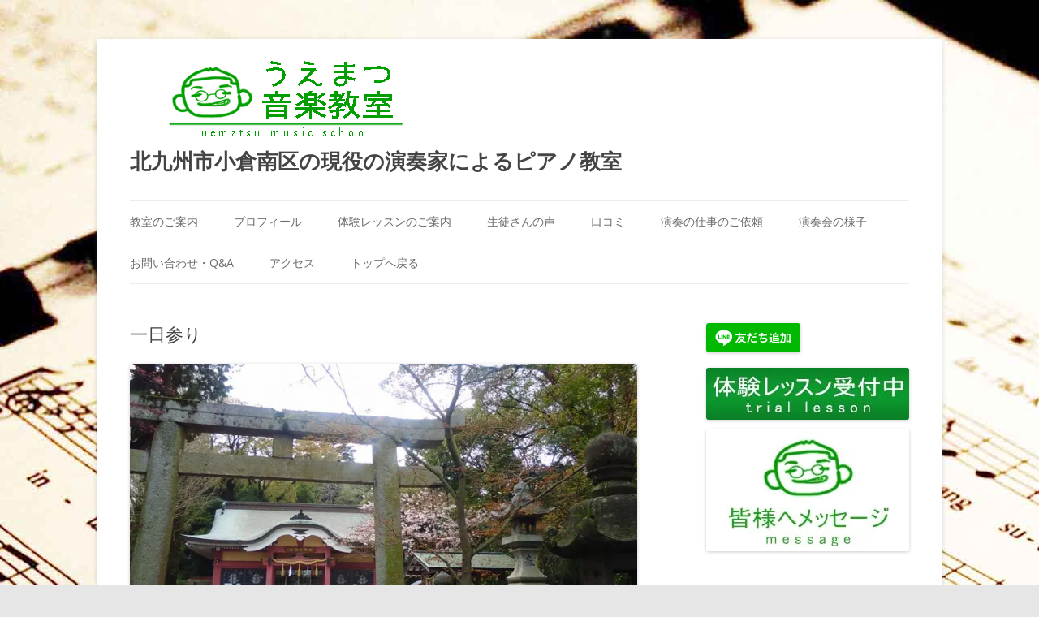

--- FILE ---
content_type: text/html; charset=UTF-8
request_url: https://ue-music.net/daily781
body_size: 14271
content:
<!DOCTYPE html>
<!--[if IE 7]>
<html class="ie ie7" dir="ltr" lang="ja" prefix="og: https://ogp.me/ns#">
<![endif]-->
<!--[if IE 8]>
<html class="ie ie8" dir="ltr" lang="ja" prefix="og: https://ogp.me/ns#">
<![endif]-->
<!--[if !(IE 7) & !(IE 8)]><!-->
<html dir="ltr" lang="ja" prefix="og: https://ogp.me/ns#">
<!--<![endif]-->
<head>
<meta charset="UTF-8" />
<meta name="viewport" content="width=device-width" />

<link rel="profile" href="http://gmpg.org/xfn/11" />
<link rel="pingback" href="https://ue-music.net/xmlrpc.php" />
<!--[if lt IE 9]>
<script src="https://ue-music.net/wp-content/themes/twentytwelve/js/html5.js" type="text/javascript"></script>
<![endif]-->
	<style>img:is([sizes="auto" i], [sizes^="auto," i]) { contain-intrinsic-size: 3000px 1500px }</style>
	
		<!-- All in One SEO 4.4.5.1 - aioseo.com -->
		<title>一日参り | ピアノ教室小倉南区のうえまつ音楽教室</title>
		<meta name="description" content="毎月1日、遠くに行ってて行けない時もありますが、先月の感謝と今月のお願いに参拝しています。今月も自分も含め皆幸" />
		<meta name="robots" content="max-image-preview:large" />
		<link rel="canonical" href="https://ue-music.net/daily781" />
		<meta name="generator" content="All in One SEO (AIOSEO) 4.4.5.1" />
		<meta property="og:locale" content="ja_JP" />
		<meta property="og:site_name" content="ピアノ教室小倉南区のうえまつ音楽教室 | 北九州市小倉南区の現役の演奏家によるピアノ教室" />
		<meta property="og:type" content="article" />
		<meta property="og:title" content="一日参り | ピアノ教室小倉南区のうえまつ音楽教室" />
		<meta property="og:description" content="毎月1日、遠くに行ってて行けない時もありますが、先月の感謝と今月のお願いに参拝しています。今月も自分も含め皆幸" />
		<meta property="og:url" content="https://ue-music.net/daily781" />
		<meta property="article:published_time" content="2016-04-01T07:53:40+00:00" />
		<meta property="article:modified_time" content="2016-04-01T07:53:40+00:00" />
		<meta name="twitter:card" content="summary" />
		<meta name="twitter:title" content="一日参り | ピアノ教室小倉南区のうえまつ音楽教室" />
		<meta name="twitter:description" content="毎月1日、遠くに行ってて行けない時もありますが、先月の感謝と今月のお願いに参拝しています。今月も自分も含め皆幸" />
		<meta name="google" content="nositelinkssearchbox" />
		<script type="application/ld+json" class="aioseo-schema">
			{"@context":"https:\/\/schema.org","@graph":[{"@type":"Article","@id":"https:\/\/ue-music.net\/daily781#article","name":"\u4e00\u65e5\u53c2\u308a | \u30d4\u30a2\u30ce\u6559\u5ba4\u5c0f\u5009\u5357\u533a\u306e\u3046\u3048\u307e\u3064\u97f3\u697d\u6559\u5ba4","headline":"\u4e00\u65e5\u53c2\u308a","author":{"@id":"https:\/\/ue-music.net\/author\/ue-music#author"},"publisher":{"@id":"https:\/\/ue-music.net\/#organization"},"image":{"@type":"ImageObject","url":"https:\/\/i0.wp.com\/ue-music.net\/wp-content\/uploads\/2016\/04\/\u7dbf\u90fd\u7f8e\u795e\u793e\uff11.jpg?fit=960%2C540&ssl=1","width":960,"height":540},"datePublished":"2016-04-01T07:53:40+09:00","dateModified":"2016-04-01T07:53:40+09:00","inLanguage":"ja","mainEntityOfPage":{"@id":"https:\/\/ue-music.net\/daily781#webpage"},"isPartOf":{"@id":"https:\/\/ue-music.net\/daily781#webpage"},"articleSection":"\u65e5\u8a18"},{"@type":"BreadcrumbList","@id":"https:\/\/ue-music.net\/daily781#breadcrumblist","itemListElement":[{"@type":"ListItem","@id":"https:\/\/ue-music.net\/#listItem","position":1,"item":{"@type":"WebPage","@id":"https:\/\/ue-music.net\/","name":"\u30db\u30fc\u30e0","description":"\u5317\u4e5d\u5dde\u5e02\u5c0f\u5009\u5357\u533a\u4e2d\u5409\u7530\u306e\u3046\u3048\u307e\u3064\u97f3\u697d\u6559\u5ba4\u306f\u5143\u30e4\u30de\u30cf\u97f3\u697d\u6559\u80b2\u30b7\u30b9\u30c6\u30e0\u8b1b\u5e2b\u66a617\u5e74\u3001\u73fe\u5728\u306f\u30d7\u30ed\u306e\u6f14\u594f\u5bb6\u3067\u3082\u3042\u308b\u4e0a\u677e\u5eb7\u9ad8\u304c\u4e3b\u50ac\u3059\u308b\u30d4\u30a2\u30ce\u6559\u5ba4\u3002\u5c0f\u5009\u5357\u533a\u3092\u5bfe\u8c61\u306b\u5c0f\u3055\u3044\u304a\u5b50\u69d8\u304b\u3089\u30b7\u30cb\u30a2\u307e\u3067\u5e45\u5e83\u304f\u697d\u3057\u304f\u5b66\u3079\u308b\u30ec\u30c3\u30b9\u30f3\u3092\u304a\u3053\u306a\u3063\u3066\u3044\u307e\u3059\u3002\u3046\u3048\u307e\u3064\u97f3\u697d\u6559\u5ba4\u306e\u516c\u5f0f\u30b5\u30a4\u30c8\u3067\u3059\u3002","url":"https:\/\/ue-music.net\/"}}]},{"@type":"Organization","@id":"https:\/\/ue-music.net\/#organization","name":"\u30d4\u30a2\u30ce\u6559\u5ba4\u5c0f\u5009\u5357\u533a\u306e\u3046\u3048\u307e\u3064\u97f3\u697d\u6559\u5ba4","url":"https:\/\/ue-music.net\/"},{"@type":"Person","@id":"https:\/\/ue-music.net\/author\/ue-music#author","url":"https:\/\/ue-music.net\/author\/ue-music","name":"\u4e0a\u677e \u5eb7\u9ad8","image":{"@type":"ImageObject","@id":"https:\/\/ue-music.net\/daily781#authorImage","url":"https:\/\/secure.gravatar.com\/avatar\/ae656607c56f2f244ef061e84db938a51187e370bfa612d231329248a04799fe?s=96&d=mm&r=g","width":96,"height":96,"caption":"\u4e0a\u677e \u5eb7\u9ad8"}},{"@type":"WebPage","@id":"https:\/\/ue-music.net\/daily781#webpage","url":"https:\/\/ue-music.net\/daily781","name":"\u4e00\u65e5\u53c2\u308a | \u30d4\u30a2\u30ce\u6559\u5ba4\u5c0f\u5009\u5357\u533a\u306e\u3046\u3048\u307e\u3064\u97f3\u697d\u6559\u5ba4","description":"\u6bce\u67081\u65e5\u3001\u9060\u304f\u306b\u884c\u3063\u3066\u3066\u884c\u3051\u306a\u3044\u6642\u3082\u3042\u308a\u307e\u3059\u304c\u3001\u5148\u6708\u306e\u611f\u8b1d\u3068\u4eca\u6708\u306e\u304a\u9858\u3044\u306b\u53c2\u62dd\u3057\u3066\u3044\u307e\u3059\u3002\u4eca\u6708\u3082\u81ea\u5206\u3082\u542b\u3081\u7686\u5e78","inLanguage":"ja","isPartOf":{"@id":"https:\/\/ue-music.net\/#website"},"breadcrumb":{"@id":"https:\/\/ue-music.net\/daily781#breadcrumblist"},"author":{"@id":"https:\/\/ue-music.net\/author\/ue-music#author"},"creator":{"@id":"https:\/\/ue-music.net\/author\/ue-music#author"},"image":{"@type":"ImageObject","url":"https:\/\/i0.wp.com\/ue-music.net\/wp-content\/uploads\/2016\/04\/\u7dbf\u90fd\u7f8e\u795e\u793e\uff11.jpg?fit=960%2C540&ssl=1","@id":"https:\/\/ue-music.net\/#mainImage","width":960,"height":540},"primaryImageOfPage":{"@id":"https:\/\/ue-music.net\/daily781#mainImage"},"datePublished":"2016-04-01T07:53:40+09:00","dateModified":"2016-04-01T07:53:40+09:00"},{"@type":"WebSite","@id":"https:\/\/ue-music.net\/#website","url":"https:\/\/ue-music.net\/","name":"\u30d4\u30a2\u30ce\u6559\u5ba4\u5c0f\u5009\u5357\u533a\u306e\u3046\u3048\u307e\u3064\u97f3\u697d\u6559\u5ba4","description":"\u5317\u4e5d\u5dde\u5e02\u5c0f\u5009\u5357\u533a\u306e\u73fe\u5f79\u306e\u6f14\u594f\u5bb6\u306b\u3088\u308b\u30d4\u30a2\u30ce\u6559\u5ba4","inLanguage":"ja","publisher":{"@id":"https:\/\/ue-music.net\/#organization"}}]}
		</script>
		<!-- All in One SEO -->

<link rel='dns-prefetch' href='//stats.wp.com' />
<link rel='dns-prefetch' href='//netdna.bootstrapcdn.com' />
<link rel='dns-prefetch' href='//i0.wp.com' />
<link rel='dns-prefetch' href='//c0.wp.com' />
<link rel="alternate" type="application/rss+xml" title="ピアノ教室小倉南区のうえまつ音楽教室 &raquo; フィード" href="https://ue-music.net/feed" />
<link rel="alternate" type="application/rss+xml" title="ピアノ教室小倉南区のうえまつ音楽教室 &raquo; コメントフィード" href="https://ue-music.net/comments/feed" />
<script type="text/javascript">
/* <![CDATA[ */
window._wpemojiSettings = {"baseUrl":"https:\/\/s.w.org\/images\/core\/emoji\/16.0.1\/72x72\/","ext":".png","svgUrl":"https:\/\/s.w.org\/images\/core\/emoji\/16.0.1\/svg\/","svgExt":".svg","source":{"concatemoji":"https:\/\/ue-music.net\/wp-includes\/js\/wp-emoji-release.min.js?ver=6.8.3"}};
/*! This file is auto-generated */
!function(s,n){var o,i,e;function c(e){try{var t={supportTests:e,timestamp:(new Date).valueOf()};sessionStorage.setItem(o,JSON.stringify(t))}catch(e){}}function p(e,t,n){e.clearRect(0,0,e.canvas.width,e.canvas.height),e.fillText(t,0,0);var t=new Uint32Array(e.getImageData(0,0,e.canvas.width,e.canvas.height).data),a=(e.clearRect(0,0,e.canvas.width,e.canvas.height),e.fillText(n,0,0),new Uint32Array(e.getImageData(0,0,e.canvas.width,e.canvas.height).data));return t.every(function(e,t){return e===a[t]})}function u(e,t){e.clearRect(0,0,e.canvas.width,e.canvas.height),e.fillText(t,0,0);for(var n=e.getImageData(16,16,1,1),a=0;a<n.data.length;a++)if(0!==n.data[a])return!1;return!0}function f(e,t,n,a){switch(t){case"flag":return n(e,"\ud83c\udff3\ufe0f\u200d\u26a7\ufe0f","\ud83c\udff3\ufe0f\u200b\u26a7\ufe0f")?!1:!n(e,"\ud83c\udde8\ud83c\uddf6","\ud83c\udde8\u200b\ud83c\uddf6")&&!n(e,"\ud83c\udff4\udb40\udc67\udb40\udc62\udb40\udc65\udb40\udc6e\udb40\udc67\udb40\udc7f","\ud83c\udff4\u200b\udb40\udc67\u200b\udb40\udc62\u200b\udb40\udc65\u200b\udb40\udc6e\u200b\udb40\udc67\u200b\udb40\udc7f");case"emoji":return!a(e,"\ud83e\udedf")}return!1}function g(e,t,n,a){var r="undefined"!=typeof WorkerGlobalScope&&self instanceof WorkerGlobalScope?new OffscreenCanvas(300,150):s.createElement("canvas"),o=r.getContext("2d",{willReadFrequently:!0}),i=(o.textBaseline="top",o.font="600 32px Arial",{});return e.forEach(function(e){i[e]=t(o,e,n,a)}),i}function t(e){var t=s.createElement("script");t.src=e,t.defer=!0,s.head.appendChild(t)}"undefined"!=typeof Promise&&(o="wpEmojiSettingsSupports",i=["flag","emoji"],n.supports={everything:!0,everythingExceptFlag:!0},e=new Promise(function(e){s.addEventListener("DOMContentLoaded",e,{once:!0})}),new Promise(function(t){var n=function(){try{var e=JSON.parse(sessionStorage.getItem(o));if("object"==typeof e&&"number"==typeof e.timestamp&&(new Date).valueOf()<e.timestamp+604800&&"object"==typeof e.supportTests)return e.supportTests}catch(e){}return null}();if(!n){if("undefined"!=typeof Worker&&"undefined"!=typeof OffscreenCanvas&&"undefined"!=typeof URL&&URL.createObjectURL&&"undefined"!=typeof Blob)try{var e="postMessage("+g.toString()+"("+[JSON.stringify(i),f.toString(),p.toString(),u.toString()].join(",")+"));",a=new Blob([e],{type:"text/javascript"}),r=new Worker(URL.createObjectURL(a),{name:"wpTestEmojiSupports"});return void(r.onmessage=function(e){c(n=e.data),r.terminate(),t(n)})}catch(e){}c(n=g(i,f,p,u))}t(n)}).then(function(e){for(var t in e)n.supports[t]=e[t],n.supports.everything=n.supports.everything&&n.supports[t],"flag"!==t&&(n.supports.everythingExceptFlag=n.supports.everythingExceptFlag&&n.supports[t]);n.supports.everythingExceptFlag=n.supports.everythingExceptFlag&&!n.supports.flag,n.DOMReady=!1,n.readyCallback=function(){n.DOMReady=!0}}).then(function(){return e}).then(function(){var e;n.supports.everything||(n.readyCallback(),(e=n.source||{}).concatemoji?t(e.concatemoji):e.wpemoji&&e.twemoji&&(t(e.twemoji),t(e.wpemoji)))}))}((window,document),window._wpemojiSettings);
/* ]]> */
</script>
<style id='wp-emoji-styles-inline-css' type='text/css'>

	img.wp-smiley, img.emoji {
		display: inline !important;
		border: none !important;
		box-shadow: none !important;
		height: 1em !important;
		width: 1em !important;
		margin: 0 0.07em !important;
		vertical-align: -0.1em !important;
		background: none !important;
		padding: 0 !important;
	}
</style>
<link rel='stylesheet' id='wp-block-library-css' href='https://c0.wp.com/c/6.8.3/wp-includes/css/dist/block-library/style.min.css' type='text/css' media='all' />
<style id='wp-block-library-inline-css' type='text/css'>
.has-text-align-justify{text-align:justify;}
</style>
<style id='wp-block-library-theme-inline-css' type='text/css'>
.wp-block-audio :where(figcaption){color:#555;font-size:13px;text-align:center}.is-dark-theme .wp-block-audio :where(figcaption){color:#ffffffa6}.wp-block-audio{margin:0 0 1em}.wp-block-code{border:1px solid #ccc;border-radius:4px;font-family:Menlo,Consolas,monaco,monospace;padding:.8em 1em}.wp-block-embed :where(figcaption){color:#555;font-size:13px;text-align:center}.is-dark-theme .wp-block-embed :where(figcaption){color:#ffffffa6}.wp-block-embed{margin:0 0 1em}.blocks-gallery-caption{color:#555;font-size:13px;text-align:center}.is-dark-theme .blocks-gallery-caption{color:#ffffffa6}:root :where(.wp-block-image figcaption){color:#555;font-size:13px;text-align:center}.is-dark-theme :root :where(.wp-block-image figcaption){color:#ffffffa6}.wp-block-image{margin:0 0 1em}.wp-block-pullquote{border-bottom:4px solid;border-top:4px solid;color:currentColor;margin-bottom:1.75em}.wp-block-pullquote cite,.wp-block-pullquote footer,.wp-block-pullquote__citation{color:currentColor;font-size:.8125em;font-style:normal;text-transform:uppercase}.wp-block-quote{border-left:.25em solid;margin:0 0 1.75em;padding-left:1em}.wp-block-quote cite,.wp-block-quote footer{color:currentColor;font-size:.8125em;font-style:normal;position:relative}.wp-block-quote:where(.has-text-align-right){border-left:none;border-right:.25em solid;padding-left:0;padding-right:1em}.wp-block-quote:where(.has-text-align-center){border:none;padding-left:0}.wp-block-quote.is-large,.wp-block-quote.is-style-large,.wp-block-quote:where(.is-style-plain){border:none}.wp-block-search .wp-block-search__label{font-weight:700}.wp-block-search__button{border:1px solid #ccc;padding:.375em .625em}:where(.wp-block-group.has-background){padding:1.25em 2.375em}.wp-block-separator.has-css-opacity{opacity:.4}.wp-block-separator{border:none;border-bottom:2px solid;margin-left:auto;margin-right:auto}.wp-block-separator.has-alpha-channel-opacity{opacity:1}.wp-block-separator:not(.is-style-wide):not(.is-style-dots){width:100px}.wp-block-separator.has-background:not(.is-style-dots){border-bottom:none;height:1px}.wp-block-separator.has-background:not(.is-style-wide):not(.is-style-dots){height:2px}.wp-block-table{margin:0 0 1em}.wp-block-table td,.wp-block-table th{word-break:normal}.wp-block-table :where(figcaption){color:#555;font-size:13px;text-align:center}.is-dark-theme .wp-block-table :where(figcaption){color:#ffffffa6}.wp-block-video :where(figcaption){color:#555;font-size:13px;text-align:center}.is-dark-theme .wp-block-video :where(figcaption){color:#ffffffa6}.wp-block-video{margin:0 0 1em}:root :where(.wp-block-template-part.has-background){margin-bottom:0;margin-top:0;padding:1.25em 2.375em}
</style>
<style id='classic-theme-styles-inline-css' type='text/css'>
/*! This file is auto-generated */
.wp-block-button__link{color:#fff;background-color:#32373c;border-radius:9999px;box-shadow:none;text-decoration:none;padding:calc(.667em + 2px) calc(1.333em + 2px);font-size:1.125em}.wp-block-file__button{background:#32373c;color:#fff;text-decoration:none}
</style>
<link rel='stylesheet' id='jetpack-videopress-video-block-view-css' href='https://ue-music.net/wp-content/plugins/jetpack/jetpack_vendor/automattic/jetpack-videopress/build/block-editor/blocks/video/view.css?minify=false&#038;ver=34ae973733627b74a14e' type='text/css' media='all' />
<link rel='stylesheet' id='mediaelement-css' href='https://c0.wp.com/c/6.8.3/wp-includes/js/mediaelement/mediaelementplayer-legacy.min.css' type='text/css' media='all' />
<link rel='stylesheet' id='wp-mediaelement-css' href='https://c0.wp.com/c/6.8.3/wp-includes/js/mediaelement/wp-mediaelement.min.css' type='text/css' media='all' />
<style id='global-styles-inline-css' type='text/css'>
:root{--wp--preset--aspect-ratio--square: 1;--wp--preset--aspect-ratio--4-3: 4/3;--wp--preset--aspect-ratio--3-4: 3/4;--wp--preset--aspect-ratio--3-2: 3/2;--wp--preset--aspect-ratio--2-3: 2/3;--wp--preset--aspect-ratio--16-9: 16/9;--wp--preset--aspect-ratio--9-16: 9/16;--wp--preset--color--black: #000000;--wp--preset--color--cyan-bluish-gray: #abb8c3;--wp--preset--color--white: #fff;--wp--preset--color--pale-pink: #f78da7;--wp--preset--color--vivid-red: #cf2e2e;--wp--preset--color--luminous-vivid-orange: #ff6900;--wp--preset--color--luminous-vivid-amber: #fcb900;--wp--preset--color--light-green-cyan: #7bdcb5;--wp--preset--color--vivid-green-cyan: #00d084;--wp--preset--color--pale-cyan-blue: #8ed1fc;--wp--preset--color--vivid-cyan-blue: #0693e3;--wp--preset--color--vivid-purple: #9b51e0;--wp--preset--color--blue: #21759b;--wp--preset--color--dark-gray: #444;--wp--preset--color--medium-gray: #9f9f9f;--wp--preset--color--light-gray: #e6e6e6;--wp--preset--gradient--vivid-cyan-blue-to-vivid-purple: linear-gradient(135deg,rgba(6,147,227,1) 0%,rgb(155,81,224) 100%);--wp--preset--gradient--light-green-cyan-to-vivid-green-cyan: linear-gradient(135deg,rgb(122,220,180) 0%,rgb(0,208,130) 100%);--wp--preset--gradient--luminous-vivid-amber-to-luminous-vivid-orange: linear-gradient(135deg,rgba(252,185,0,1) 0%,rgba(255,105,0,1) 100%);--wp--preset--gradient--luminous-vivid-orange-to-vivid-red: linear-gradient(135deg,rgba(255,105,0,1) 0%,rgb(207,46,46) 100%);--wp--preset--gradient--very-light-gray-to-cyan-bluish-gray: linear-gradient(135deg,rgb(238,238,238) 0%,rgb(169,184,195) 100%);--wp--preset--gradient--cool-to-warm-spectrum: linear-gradient(135deg,rgb(74,234,220) 0%,rgb(151,120,209) 20%,rgb(207,42,186) 40%,rgb(238,44,130) 60%,rgb(251,105,98) 80%,rgb(254,248,76) 100%);--wp--preset--gradient--blush-light-purple: linear-gradient(135deg,rgb(255,206,236) 0%,rgb(152,150,240) 100%);--wp--preset--gradient--blush-bordeaux: linear-gradient(135deg,rgb(254,205,165) 0%,rgb(254,45,45) 50%,rgb(107,0,62) 100%);--wp--preset--gradient--luminous-dusk: linear-gradient(135deg,rgb(255,203,112) 0%,rgb(199,81,192) 50%,rgb(65,88,208) 100%);--wp--preset--gradient--pale-ocean: linear-gradient(135deg,rgb(255,245,203) 0%,rgb(182,227,212) 50%,rgb(51,167,181) 100%);--wp--preset--gradient--electric-grass: linear-gradient(135deg,rgb(202,248,128) 0%,rgb(113,206,126) 100%);--wp--preset--gradient--midnight: linear-gradient(135deg,rgb(2,3,129) 0%,rgb(40,116,252) 100%);--wp--preset--font-size--small: 13px;--wp--preset--font-size--medium: 20px;--wp--preset--font-size--large: 36px;--wp--preset--font-size--x-large: 42px;--wp--preset--spacing--20: 0.44rem;--wp--preset--spacing--30: 0.67rem;--wp--preset--spacing--40: 1rem;--wp--preset--spacing--50: 1.5rem;--wp--preset--spacing--60: 2.25rem;--wp--preset--spacing--70: 3.38rem;--wp--preset--spacing--80: 5.06rem;--wp--preset--shadow--natural: 6px 6px 9px rgba(0, 0, 0, 0.2);--wp--preset--shadow--deep: 12px 12px 50px rgba(0, 0, 0, 0.4);--wp--preset--shadow--sharp: 6px 6px 0px rgba(0, 0, 0, 0.2);--wp--preset--shadow--outlined: 6px 6px 0px -3px rgba(255, 255, 255, 1), 6px 6px rgba(0, 0, 0, 1);--wp--preset--shadow--crisp: 6px 6px 0px rgba(0, 0, 0, 1);}:where(.is-layout-flex){gap: 0.5em;}:where(.is-layout-grid){gap: 0.5em;}body .is-layout-flex{display: flex;}.is-layout-flex{flex-wrap: wrap;align-items: center;}.is-layout-flex > :is(*, div){margin: 0;}body .is-layout-grid{display: grid;}.is-layout-grid > :is(*, div){margin: 0;}:where(.wp-block-columns.is-layout-flex){gap: 2em;}:where(.wp-block-columns.is-layout-grid){gap: 2em;}:where(.wp-block-post-template.is-layout-flex){gap: 1.25em;}:where(.wp-block-post-template.is-layout-grid){gap: 1.25em;}.has-black-color{color: var(--wp--preset--color--black) !important;}.has-cyan-bluish-gray-color{color: var(--wp--preset--color--cyan-bluish-gray) !important;}.has-white-color{color: var(--wp--preset--color--white) !important;}.has-pale-pink-color{color: var(--wp--preset--color--pale-pink) !important;}.has-vivid-red-color{color: var(--wp--preset--color--vivid-red) !important;}.has-luminous-vivid-orange-color{color: var(--wp--preset--color--luminous-vivid-orange) !important;}.has-luminous-vivid-amber-color{color: var(--wp--preset--color--luminous-vivid-amber) !important;}.has-light-green-cyan-color{color: var(--wp--preset--color--light-green-cyan) !important;}.has-vivid-green-cyan-color{color: var(--wp--preset--color--vivid-green-cyan) !important;}.has-pale-cyan-blue-color{color: var(--wp--preset--color--pale-cyan-blue) !important;}.has-vivid-cyan-blue-color{color: var(--wp--preset--color--vivid-cyan-blue) !important;}.has-vivid-purple-color{color: var(--wp--preset--color--vivid-purple) !important;}.has-black-background-color{background-color: var(--wp--preset--color--black) !important;}.has-cyan-bluish-gray-background-color{background-color: var(--wp--preset--color--cyan-bluish-gray) !important;}.has-white-background-color{background-color: var(--wp--preset--color--white) !important;}.has-pale-pink-background-color{background-color: var(--wp--preset--color--pale-pink) !important;}.has-vivid-red-background-color{background-color: var(--wp--preset--color--vivid-red) !important;}.has-luminous-vivid-orange-background-color{background-color: var(--wp--preset--color--luminous-vivid-orange) !important;}.has-luminous-vivid-amber-background-color{background-color: var(--wp--preset--color--luminous-vivid-amber) !important;}.has-light-green-cyan-background-color{background-color: var(--wp--preset--color--light-green-cyan) !important;}.has-vivid-green-cyan-background-color{background-color: var(--wp--preset--color--vivid-green-cyan) !important;}.has-pale-cyan-blue-background-color{background-color: var(--wp--preset--color--pale-cyan-blue) !important;}.has-vivid-cyan-blue-background-color{background-color: var(--wp--preset--color--vivid-cyan-blue) !important;}.has-vivid-purple-background-color{background-color: var(--wp--preset--color--vivid-purple) !important;}.has-black-border-color{border-color: var(--wp--preset--color--black) !important;}.has-cyan-bluish-gray-border-color{border-color: var(--wp--preset--color--cyan-bluish-gray) !important;}.has-white-border-color{border-color: var(--wp--preset--color--white) !important;}.has-pale-pink-border-color{border-color: var(--wp--preset--color--pale-pink) !important;}.has-vivid-red-border-color{border-color: var(--wp--preset--color--vivid-red) !important;}.has-luminous-vivid-orange-border-color{border-color: var(--wp--preset--color--luminous-vivid-orange) !important;}.has-luminous-vivid-amber-border-color{border-color: var(--wp--preset--color--luminous-vivid-amber) !important;}.has-light-green-cyan-border-color{border-color: var(--wp--preset--color--light-green-cyan) !important;}.has-vivid-green-cyan-border-color{border-color: var(--wp--preset--color--vivid-green-cyan) !important;}.has-pale-cyan-blue-border-color{border-color: var(--wp--preset--color--pale-cyan-blue) !important;}.has-vivid-cyan-blue-border-color{border-color: var(--wp--preset--color--vivid-cyan-blue) !important;}.has-vivid-purple-border-color{border-color: var(--wp--preset--color--vivid-purple) !important;}.has-vivid-cyan-blue-to-vivid-purple-gradient-background{background: var(--wp--preset--gradient--vivid-cyan-blue-to-vivid-purple) !important;}.has-light-green-cyan-to-vivid-green-cyan-gradient-background{background: var(--wp--preset--gradient--light-green-cyan-to-vivid-green-cyan) !important;}.has-luminous-vivid-amber-to-luminous-vivid-orange-gradient-background{background: var(--wp--preset--gradient--luminous-vivid-amber-to-luminous-vivid-orange) !important;}.has-luminous-vivid-orange-to-vivid-red-gradient-background{background: var(--wp--preset--gradient--luminous-vivid-orange-to-vivid-red) !important;}.has-very-light-gray-to-cyan-bluish-gray-gradient-background{background: var(--wp--preset--gradient--very-light-gray-to-cyan-bluish-gray) !important;}.has-cool-to-warm-spectrum-gradient-background{background: var(--wp--preset--gradient--cool-to-warm-spectrum) !important;}.has-blush-light-purple-gradient-background{background: var(--wp--preset--gradient--blush-light-purple) !important;}.has-blush-bordeaux-gradient-background{background: var(--wp--preset--gradient--blush-bordeaux) !important;}.has-luminous-dusk-gradient-background{background: var(--wp--preset--gradient--luminous-dusk) !important;}.has-pale-ocean-gradient-background{background: var(--wp--preset--gradient--pale-ocean) !important;}.has-electric-grass-gradient-background{background: var(--wp--preset--gradient--electric-grass) !important;}.has-midnight-gradient-background{background: var(--wp--preset--gradient--midnight) !important;}.has-small-font-size{font-size: var(--wp--preset--font-size--small) !important;}.has-medium-font-size{font-size: var(--wp--preset--font-size--medium) !important;}.has-large-font-size{font-size: var(--wp--preset--font-size--large) !important;}.has-x-large-font-size{font-size: var(--wp--preset--font-size--x-large) !important;}
:where(.wp-block-post-template.is-layout-flex){gap: 1.25em;}:where(.wp-block-post-template.is-layout-grid){gap: 1.25em;}
:where(.wp-block-columns.is-layout-flex){gap: 2em;}:where(.wp-block-columns.is-layout-grid){gap: 2em;}
:root :where(.wp-block-pullquote){font-size: 1.5em;line-height: 1.6;}
</style>
<link rel='stylesheet' id='contact-form-7-css' href='https://ue-music.net/wp-content/plugins/contact-form-7/includes/css/styles.css?ver=5.3.2' type='text/css' media='all' />
<link rel='stylesheet' id='font-awesome-css' href='//netdna.bootstrapcdn.com/font-awesome/4.1.0/css/font-awesome.css' type='text/css' media='screen' />
<link rel='stylesheet' id='whats-new-style-css' href='https://ue-music.net/wp-content/plugins/whats-new-genarator/whats-new.css?ver=2.0.2' type='text/css' media='all' />
<link rel='stylesheet' id='wordpress-popular-posts-css-css' href='https://ue-music.net/wp-content/plugins/wordpress-popular-posts/assets/css/wpp.css?ver=6.3.2' type='text/css' media='all' />
<link rel='stylesheet' id='parent-style-css' href='https://ue-music.net/wp-content/themes/twentytwelve/style.css?ver=6.8.3' type='text/css' media='all' />
<link rel='stylesheet' id='child-style-css' href='https://ue-music.net/wp-content/themes/twentytwelve_child/style.css?ver=6.8.3' type='text/css' media='all' />
<link rel='stylesheet' id='twentytwelve-fonts-css' href='https://ue-music.net/wp-content/themes/twentytwelve/fonts/font-open-sans.css?ver=20230328' type='text/css' media='all' />
<link rel='stylesheet' id='twentytwelve-style-css' href='https://ue-music.net/wp-content/themes/twentytwelve_child/style.css?ver=20230808' type='text/css' media='all' />
<link rel='stylesheet' id='twentytwelve-block-style-css' href='https://ue-music.net/wp-content/themes/twentytwelve/css/blocks.css?ver=20230213' type='text/css' media='all' />
<!--[if lt IE 9]>
<link rel='stylesheet' id='twentytwelve-ie-css' href='https://ue-music.net/wp-content/themes/twentytwelve/css/ie.css?ver=20150214' type='text/css' media='all' />
<![endif]-->
<link rel='stylesheet' id='jetpack_css-css' href='https://c0.wp.com/p/jetpack/12.5.1/css/jetpack.css' type='text/css' media='all' />
<script type="text/javascript" src="https://c0.wp.com/c/6.8.3/wp-includes/js/jquery/jquery.min.js" id="jquery-core-js"></script>
<script type="text/javascript" src="https://c0.wp.com/c/6.8.3/wp-includes/js/jquery/jquery-migrate.min.js" id="jquery-migrate-js"></script>
<script type="application/json" id="wpp-json">
/* <![CDATA[ */
{"sampling_active":0,"sampling_rate":100,"ajax_url":"https:\/\/ue-music.net\/wp-json\/wordpress-popular-posts\/v1\/popular-posts","api_url":"https:\/\/ue-music.net\/wp-json\/wordpress-popular-posts","ID":781,"token":"ad1f1313fb","lang":0,"debug":0}
/* ]]> */
</script>
<script type="text/javascript" src="https://ue-music.net/wp-content/plugins/wordpress-popular-posts/assets/js/wpp.min.js?ver=6.3.2" id="wpp-js-js"></script>
<script type="text/javascript" src="https://ue-music.net/wp-content/plugins/standard-widget-extensions/js/jquery.cookie.js?ver=6.8.3" id="jquery-cookie-js"></script>
<link rel="https://api.w.org/" href="https://ue-music.net/wp-json/" /><link rel="alternate" title="JSON" type="application/json" href="https://ue-music.net/wp-json/wp/v2/posts/781" /><link rel="EditURI" type="application/rsd+xml" title="RSD" href="https://ue-music.net/xmlrpc.php?rsd" />
<meta name="generator" content="WordPress 6.8.3" />
<link rel='shortlink' href='https://ue-music.net/?p=781' />
<link rel="alternate" title="oEmbed (JSON)" type="application/json+oembed" href="https://ue-music.net/wp-json/oembed/1.0/embed?url=https%3A%2F%2Fue-music.net%2Fdaily781" />
<link rel="alternate" title="oEmbed (XML)" type="text/xml+oembed" href="https://ue-music.net/wp-json/oembed/1.0/embed?url=https%3A%2F%2Fue-music.net%2Fdaily781&#038;format=xml" />

<style>
.scroll-back-to-top-wrapper {
    position: fixed;
	opacity: 0;
	visibility: hidden;
	overflow: hidden;
	text-align: center;
	z-index: 99999999;
    background-color: #777777;
	color: #eeeeee;
	width: 50px;
	height: 48px;
	line-height: 48px;
	right: 30px;
	bottom: 30px;
	padding-top: 2px;
	border-top-left-radius: 10px;
	border-top-right-radius: 10px;
	border-bottom-right-radius: 10px;
	border-bottom-left-radius: 10px;
	-webkit-transition: all 0.5s ease-in-out;
	-moz-transition: all 0.5s ease-in-out;
	-ms-transition: all 0.5s ease-in-out;
	-o-transition: all 0.5s ease-in-out;
	transition: all 0.5s ease-in-out;
}
.scroll-back-to-top-wrapper:hover {
	background-color: #888888;
  color: #eeeeee;
}
.scroll-back-to-top-wrapper.show {
    visibility:visible;
    cursor:pointer;
	opacity: 1.0;
}
.scroll-back-to-top-wrapper i.fa {
	line-height: inherit;
}
.scroll-back-to-top-wrapper .fa-lg {
	vertical-align: 0;
}
</style>
<style type="text/css">
        .hm-swe-resize-message {
        height: 50%;
        width: 50%;
        margin: auto;
        position: absolute;
        top: 0; left: 0; bottom: 0; right: 0;
        z-index: 99999;

        color: white;
    }

    .hm-swe-modal-background {
        position: fixed;
        top: 0; left: 0; 	bottom: 0; right: 0;
        background: none repeat scroll 0% 0% rgba(0, 0, 0, 0.85);
        z-index: 99998;
        display: none;
    }
</style>
    	<style>img#wpstats{display:none}</style>
		            <style id="wpp-loading-animation-styles">@-webkit-keyframes bgslide{from{background-position-x:0}to{background-position-x:-200%}}@keyframes bgslide{from{background-position-x:0}to{background-position-x:-200%}}.wpp-widget-placeholder,.wpp-widget-block-placeholder,.wpp-shortcode-placeholder{margin:0 auto;width:60px;height:3px;background:#dd3737;background:linear-gradient(90deg,#dd3737 0%,#571313 10%,#dd3737 100%);background-size:200% auto;border-radius:3px;-webkit-animation:bgslide 1s infinite linear;animation:bgslide 1s infinite linear}</style>
            <style type="text/css" id="custom-background-css">
body.custom-background { background-image: url("https://ue-music.net/wp-content/uploads/2015/05/book-notes-paper-lines-font1.jpg"); background-position: center top; background-size: auto; background-repeat: no-repeat; background-attachment: fixed; }
</style>
	<link rel="icon" href="https://i0.wp.com/ue-music.net/wp-content/uploads/2016/03/cropped-site_icon.jpg?fit=32%2C32&#038;ssl=1" sizes="32x32" />
<link rel="icon" href="https://i0.wp.com/ue-music.net/wp-content/uploads/2016/03/cropped-site_icon.jpg?fit=192%2C192&#038;ssl=1" sizes="192x192" />
<link rel="apple-touch-icon" href="https://i0.wp.com/ue-music.net/wp-content/uploads/2016/03/cropped-site_icon.jpg?fit=180%2C180&#038;ssl=1" />
<meta name="msapplication-TileImage" content="https://i0.wp.com/ue-music.net/wp-content/uploads/2016/03/cropped-site_icon.jpg?fit=270%2C270&#038;ssl=1" />
<meta name="google-site-verification" content="0xGgRXvyS6L408orCEYWPyrBqHppXIf6l5jLXpQVg6A" />
<script>
  (function(i,s,o,g,r,a,m){i['GoogleAnalyticsObject']=r;i[r]=i[r]||function(){
  (i[r].q=i[r].q||[]).push(arguments)},i[r].l=1*new Date();a=s.createElement(o),
  m=s.getElementsByTagName(o)[0];a.async=1;a.src=g;m.parentNode.insertBefore(a,m)
  })(window,document,'script','//www.google-analytics.com/analytics.js','ga');

  ga('create', 'UA-48150003-9', 'auto');
  ga('send', 'pageview');

</script>
</head>

<body class="wp-singular post-template-default single single-post postid-781 single-format-standard custom-background wp-embed-responsive wp-theme-twentytwelve wp-child-theme-twentytwelve_child custom-font-enabled single-author">
<div id="fb-root"></div>
<script>(function(d, s, id) {
  var js, fjs = d.getElementsByTagName(s)[0];
  if (d.getElementById(id)) return;
  js = d.createElement(s); js.id = id;
  js.src = "//connect.facebook.net/ja_JP/sdk.js#xfbml=1&version=v2.3";
  fjs.parentNode.insertBefore(js, fjs);
}(document, 'script', 'facebook-jssdk'));</script>
<div id="page" class="hfeed site">
	<header id="masthead" class="site-header" role="banner">
		<hgroup>
        　　　<a href="https://ue-music.net" alt="うえまつ音楽教室"><img src="https://ue-music.net/wp-content/uploads/2016/03/logo.png" alt="うえまつ音楽教室ロゴ" ></a>
			<h1 class="site-description">北九州市小倉南区の現役の演奏家によるピアノ教室</h1>
		</hgroup>

		<nav id="site-navigation" class="main-navigation" role="navigation">
			<button class="menu-toggle">メニュー</button>
			<a class="assistive-text" href="#content" title="コンテンツへスキップ">コンテンツへスキップ</a>
			<div class="menu-main-container"><ul id="menu-main" class="nav-menu"><li id="menu-item-31" class="menu-item menu-item-type-post_type menu-item-object-page menu-item-has-children menu-item-31"><a href="https://ue-music.net/lesson">教室のご案内</a>
<ul class="sub-menu">
	<li id="menu-item-86" class="menu-item menu-item-type-custom menu-item-object-custom menu-item-86"><a href="https://ue-music.net/lesson">うえまつ音楽教室が選ばれる理由</a></li>
	<li id="menu-item-233" class="menu-item menu-item-type-post_type menu-item-object-page menu-item-233"><a href="https://ue-music.net/lessonroom">教室の場所</a></li>
	<li id="menu-item-32" class="menu-item menu-item-type-post_type menu-item-object-page menu-item-32"><a href="https://ue-music.net/kiyaku">利用規約</a></li>
	<li id="menu-item-29" class="menu-item menu-item-type-post_type menu-item-object-page menu-item-29"><a href="https://ue-music.net/price">料金案内（お月謝）</a></li>
</ul>
</li>
<li id="menu-item-33" class="menu-item menu-item-type-post_type menu-item-object-page menu-item-33"><a href="https://ue-music.net/profile">プロフィール</a></li>
<li id="menu-item-25" class="menu-item menu-item-type-post_type menu-item-object-page menu-item-25"><a href="https://ue-music.net/trylesson">体験レッスンのご案内</a></li>
<li id="menu-item-30" class="menu-item menu-item-type-post_type menu-item-object-page menu-item-30"><a href="https://ue-music.net/voice">生徒さんの声</a></li>
<li id="menu-item-325" class="menu-item menu-item-type-post_type menu-item-object-page menu-item-325"><a href="https://ue-music.net/review">口コミ</a></li>
<li id="menu-item-181" class="menu-item menu-item-type-post_type menu-item-object-page menu-item-181"><a href="https://ue-music.net/irai">演奏の仕事のご依頼</a></li>
<li id="menu-item-28" class="menu-item menu-item-type-post_type menu-item-object-page menu-item-28"><a href="https://ue-music.net/stage">演奏会の様子</a></li>
<li id="menu-item-27" class="menu-item menu-item-type-post_type menu-item-object-page menu-item-27"><a href="https://ue-music.net/contact">お問い合わせ・Q&#038;A</a></li>
<li id="menu-item-165" class="menu-item menu-item-type-post_type menu-item-object-page menu-item-165"><a href="https://ue-music.net/access">アクセス</a></li>
<li id="menu-item-224" class="menu-item menu-item-type-custom menu-item-object-custom menu-item-home menu-item-224"><a href="https://ue-music.net/">トップへ戻る</a></li>
</ul></div>		</nav><!-- #site-navigation -->

			</header><!-- #masthead -->

	<div id="main" class="wrapper">
	<div id="primary" class="site-content">
		<div id="content" role="main">

			
				
	<article id="post-781" class="post-781 post type-post status-publish format-standard has-post-thumbnail hentry category-daily">
				<header class="entry-header">

						<h2 class="entry-title">一日参り</h2>
								</header><!-- .entry-header -->

        <div class="entry-content">
                <img width="625" height="352" src="https://i0.wp.com/ue-music.net/wp-content/uploads/2016/04/綿都美神社１.jpg?fit=625%2C352&amp;ssl=1" class="attachment-large size-large wp-post-image" alt="" decoding="async" fetchpriority="high" srcset="https://i0.wp.com/ue-music.net/wp-content/uploads/2016/04/綿都美神社１.jpg?w=960&amp;ssl=1 960w, https://i0.wp.com/ue-music.net/wp-content/uploads/2016/04/綿都美神社１.jpg?resize=300%2C169&amp;ssl=1 300w, https://i0.wp.com/ue-music.net/wp-content/uploads/2016/04/綿都美神社１.jpg?resize=768%2C432&amp;ssl=1 768w, https://i0.wp.com/ue-music.net/wp-content/uploads/2016/04/綿都美神社１.jpg?resize=624%2C351&amp;ssl=1 624w" sizes="(max-width: 625px) 100vw, 625px" data-attachment-id="782" data-permalink="https://ue-music.net/daily781/attachment/%e7%b6%bf%e9%83%bd%e7%be%8e%e7%a5%9e%e7%a4%be%ef%bc%91" data-orig-file="https://i0.wp.com/ue-music.net/wp-content/uploads/2016/04/綿都美神社１.jpg?fit=960%2C540&amp;ssl=1" data-orig-size="960,540" data-comments-opened="0" data-image-meta="{&quot;aperture&quot;:&quot;0&quot;,&quot;credit&quot;:&quot;&quot;,&quot;camera&quot;:&quot;&quot;,&quot;caption&quot;:&quot;&quot;,&quot;created_timestamp&quot;:&quot;0&quot;,&quot;copyright&quot;:&quot;&quot;,&quot;focal_length&quot;:&quot;0&quot;,&quot;iso&quot;:&quot;0&quot;,&quot;shutter_speed&quot;:&quot;0&quot;,&quot;title&quot;:&quot;&quot;,&quot;orientation&quot;:&quot;0&quot;}" data-image-title="綿都美神社１" data-image-description="" data-image-caption="" data-medium-file="https://i0.wp.com/ue-music.net/wp-content/uploads/2016/04/綿都美神社１.jpg?fit=300%2C169&amp;ssl=1" data-large-file="https://i0.wp.com/ue-music.net/wp-content/uploads/2016/04/綿都美神社１.jpg?fit=625%2C352&amp;ssl=1" />          <p>毎月1日、遠くに行ってて行けない時もありますが、先月の感謝と今月のお願いに参拝しています。今月も自分も含め皆幸せでありますように(-ω-)/</p>
                    </div><!-- .entry-content -->
		
		<footer class="entry-meta">
			カテゴリー: <a href="https://ue-music.net/category/daily" rel="category tag">日記</a> | 投稿日: <a href="https://ue-music.net/daily781" title="4:53 PM" rel="bookmark"><time class="entry-date" datetime="2016-04-01T16:53:40+09:00">2016年4月1日</time></a> | <span class="by-author">投稿者: <span class="author vcard"><a class="url fn n" href="https://ue-music.net/author/ue-music" title="上松 康高 の投稿をすべて表示" rel="author">上松 康高</a></span></span>								</footer><!-- .entry-meta -->
	</article><!-- #post -->

				<nav class="nav-single">
					<h3 class="assistive-text">投稿ナビゲーション</h3>
					<span class="nav-previous"><a href="https://ue-music.net/daily778" rel="prev"><span class="meta-nav">&larr;</span> 旅立ち</a></span>
					<span class="nav-next"><a href="https://ue-music.net/daily785" rel="next">修理完了 <span class="meta-nav">&rarr;</span></a></span>
				</nav><!-- .nav-single -->
                <hr class="bottom">
                <div class="boxtitle">
<h3>今回の記事はいかがでしたか？よかったらいいね！お願いします^^</h3>
</div>
<div class="box">
<div class="fb-like" expr:data-href="data:post.url"data-layout="button_count" data-action="like" data-show-faces="true" data-share="false" ></div>
<br><br>
いつもお読みいただきありがとうございます。<br>facebookをされている方はぜひイイネ！をしていただけると幸いです。<br>
他にも記事をご用意してますのでよろしければお読みください。

<h4>カテゴリー一覧</h4>
<ul>
<li><a href="http://ue-music.net/category/blog">BLOG</a></li>
<li><a href="http://ue-music.net/category/info">おしらせ</a></li>
<li><a href="http://ue-music.net/category/daily">日記</a></li>
<li><a href="http://ue-music.net/category/jobkiroku">演奏のお仕事記録</a></li>
</ul>
</div>

				
<div id="comments" class="comments-area">

	
	
	
</div><!-- #comments .comments-area -->

			
		</div><!-- #content -->
	</div><!-- #primary -->


			<div id="secondary" class="widget-area" role="complementary">
			<aside id="text-4" class="widget widget_text">			<div class="textwidget"><a href="https://lin.ee/oSptmqn"><img height="36" border="0" src="https://i0.wp.com/scdn.line-apps.com/n/line_add_friends/btn/ja.png?fit=625%2C36&#038;ssl=1" data-recalc-dims="1"></a>

<a href="https://ue-music.net/trylesson"><img src="https://i0.wp.com/ue-music.net/wp-content/uploads/2015/06/triallesson.jpg?resize=250%2C64&#038;ssl=1" alt="triallesson" width="250" height="64" class="aligncenter size-full wp-image-237" data-recalc-dims="1" /></a>

<a href="https://ue-music.net/profile#message"><img src="https://i0.wp.com/ue-music.net/wp-content/uploads/2015/05/メッセージ.jpg?resize=250%2C150&#038;ssl=1" alt="メッセージ" width="250" height="150" class="aligncenter size-full wp-image-222" data-recalc-dims="1" /></a>

</div>
		</aside><aside id="text-5" class="widget widget_text"><h3 class="widget-title">・クチコミ・</h3>			<div class="textwidget"><div class="reviewbox"><img loading="lazy" decoding="async" class="alignleft size-full wp-image-347" src="https://i0.wp.com/ue-music.net/wp-content/uploads/2015/07/12294701_649987051817034_9212104985824226757_n.jpg?resize=50%2C50&#038;ssl=1" alt="icon" width="50" height="50" data-recalc-dims="1" /> 那須　ひかる　元福岡オトメ歌劇団<br />
笑顔の素敵な優しい方です。<br />
<a href="https://ue-music.net/review">詳しく見る・・・</a></p>
<hr />
<p><img loading="lazy" decoding="async" class="alignleft size-full wp-image-347" src="https://i0.wp.com/ue-music.net/wp-content/uploads/2015/07/icon1.png?resize=50%2C50&#038;ssl=1" alt="icon" width="50" height="50" data-recalc-dims="1" />橋本　祐里（ゆりぽよ）　エレガントプロモーション<br />
音楽大好きな上松さんの上松音楽教室は絶対にオススメです！<br />
<a href="https://ue-music.net/review">詳しく見る・・・</a></p>
<hr />
<p><a href="https://i0.wp.com/ue-music.net/wp-content/uploads/2015/07/iconソッチ.png?ssl=1"><img loading="lazy" decoding="async" class="alignleft size-full wp-image-348" src="https://i0.wp.com/ue-music.net/wp-content/uploads/2015/07/iconソッチ.png?resize=50%2C50&#038;ssl=1" alt="iconソッチ" width="50" height="50" data-recalc-dims="1" /></a>FMキタQ.ラジオパーソナリティ・MC 曽田幸司（ソッチー）<br />
知識が豊富で頼りになる超おすすめしたい人です♪<br />
<a href="https://ue-music.net/review">詳しく見る・・・</a></p>
<hr />
<p><img loading="lazy" decoding="async" class="alignleft size-full wp-image-349" src="https://i0.wp.com/ue-music.net/wp-content/uploads/2015/07/icon岩崎さん.png?resize=50%2C50&#038;ssl=1" alt="icon岩崎さん" width="50" height="50" data-recalc-dims="1" />電子オルガンプレーヤー　岩崎　皆恵<br />
上松先生に教わればきっともっともっと音楽大好きになりますよ♪<br />
<a href="https://ue-music.net/review">詳しく見る・・・</a></p>
<hr />
<p><a href="https://mikan-no-ki.net"><img loading="lazy" decoding="async" class="alignleft size-full wp-image-356" src="https://i0.wp.com/ue-music.net/wp-content/uploads/2015/07/icon豊永さん.png?resize=50%2C50&#038;ssl=1" alt="豊永美香" width="50" height="50" data-recalc-dims="1" /></a>八幡西区　とよなが音楽教室　豊永　美香<br />
大切なお子さんの習い事。<br />
保護者の方が指導者に求めることは…<br />
<a href="https://ue-music.net/review">詳しく見る・・・</a></p>
<hr />
<p><a href="http://engeki-project.jp/" target="blank"><img loading="lazy" decoding="async" class="alignleft size-full wp-image-451" src="https://i0.wp.com/ue-music.net/wp-content/uploads/2015/07/iconkanapoyo.png?resize=50%2C50&#038;ssl=1" alt="iconkanapoyo" width="50" height="50" data-recalc-dims="1" /></a>三浦　花奈子　女優<br />
上松さんとは、ラジオで共演させていただいてます。とても優しく、温かく、ユーモアのある方で、お父さんの様な存在です！<br />
<a href="https://ue-music.net/review">詳しく見る・・・</a></p>
<hr />
<p><a href="https://ue-music.net/review">▼もっと詳しく・・・▼</a></p>
</div>
</div>
		</aside><aside id="text-3" class="widget widget_text"><h3 class="widget-title">・お問合せ/質問はこちら・</h3>			<div class="textwidget">体験レッスンや、その他教室に関するお問い合わせはこちらからお願いします。

<a href="https://ue-music.net/contact"><img class="aligncenter wp-image-121 size-full" src="https://i0.wp.com/ue-music.net/wp-content/uploads/2015/05/button05_toiawase_02.jpg?w=300&#038;ssl=1" alt="button05_toiawase_02" px" height="auto" data-recalc-dims="1" /></a>
<a href="https://ue-music.net/contact#qa">よくある質問はこちら</a>
</div>
		</aside><aside id="nav_menu-2" class="widget widget_nav_menu"><h3 class="widget-title">・メニュー・</h3><div class="menu-side-container"><ul id="menu-side" class="menu"><li id="menu-item-326" class="menu-item menu-item-type-custom menu-item-object-custom menu-item-home menu-item-326"><a href="http://ue-music.net/">ホーム</a></li>
<li id="menu-item-330" class="menu-item menu-item-type-post_type menu-item-object-page menu-item-330"><a href="https://ue-music.net/profile">プロフィール</a></li>
<li id="menu-item-334" class="menu-item menu-item-type-post_type menu-item-object-page menu-item-has-children menu-item-334"><a href="https://ue-music.net/lesson">教室のご案内</a>
<ul class="sub-menu">
	<li id="menu-item-336" class="menu-item menu-item-type-post_type menu-item-object-page menu-item-336"><a href="https://ue-music.net/price">料金案内</a></li>
	<li id="menu-item-335" class="menu-item menu-item-type-post_type menu-item-object-page menu-item-335"><a href="https://ue-music.net/lessonroom">教室の場所</a></li>
	<li id="menu-item-332" class="menu-item menu-item-type-post_type menu-item-object-page menu-item-332"><a href="https://ue-music.net/kiyaku">利用規約</a></li>
</ul>
</li>
<li id="menu-item-331" class="menu-item menu-item-type-post_type menu-item-object-page menu-item-331"><a href="https://ue-music.net/trylesson">体験レッスンのご案内</a></li>
<li id="menu-item-333" class="menu-item menu-item-type-post_type menu-item-object-page menu-item-333"><a href="https://ue-music.net/review">口コミ</a></li>
<li id="menu-item-339" class="menu-item menu-item-type-post_type menu-item-object-page menu-item-339"><a href="https://ue-music.net/voice">生徒さんの声</a></li>
<li id="menu-item-337" class="menu-item menu-item-type-post_type menu-item-object-page menu-item-337"><a href="https://ue-music.net/irai">演奏の仕事のご依頼</a></li>
<li id="menu-item-338" class="menu-item menu-item-type-post_type menu-item-object-page menu-item-338"><a href="https://ue-music.net/stage">演奏会の様子</a></li>
<li id="menu-item-328" class="menu-item menu-item-type-post_type menu-item-object-page menu-item-328"><a href="https://ue-music.net/access">アクセス</a></li>
<li id="menu-item-327" class="menu-item menu-item-type-post_type menu-item-object-page menu-item-327"><a href="https://ue-music.net/contact">お問い合わせ・Q&#038;A</a></li>
</ul></div></aside>		</div><!-- #secondary -->
		</div><!-- #main .wrapper -->
	<footer id="colophon" role="contentinfo">
		<div class="site-info">
									<a href="https://ja.wordpress.org/" class="imprint" title="セマンティックなパブリッシングツール">
				Proudly powered by WordPress			</a>
		</div><!-- .site-info -->
	</footer><!-- #colophon -->
</div><!-- #page -->

<script type="speculationrules">
{"prefetch":[{"source":"document","where":{"and":[{"href_matches":"\/*"},{"not":{"href_matches":["\/wp-*.php","\/wp-admin\/*","\/wp-content\/uploads\/*","\/wp-content\/*","\/wp-content\/plugins\/*","\/wp-content\/themes\/twentytwelve_child\/*","\/wp-content\/themes\/twentytwelve\/*","\/*\\?(.+)"]}},{"not":{"selector_matches":"a[rel~=\"nofollow\"]"}},{"not":{"selector_matches":".no-prefetch, .no-prefetch a"}}]},"eagerness":"conservative"}]}
</script>
<div class="scroll-back-to-top-wrapper">
	<span class="scroll-back-to-top-inner">
					<i class="fa fa-2x fa-arrow-circle-up"></i>
			</span>
</div><script type="text/javascript" src="https://ue-music.net/wp-content/plugins/jetpack/jetpack_vendor/automattic/jetpack-image-cdn/dist/image-cdn.js?minify=false&amp;ver=132249e245926ae3e188" id="jetpack-photon-js"></script>
<script type="text/javascript" id="contact-form-7-js-extra">
/* <![CDATA[ */
var wpcf7 = {"apiSettings":{"root":"https:\/\/ue-music.net\/wp-json\/contact-form-7\/v1","namespace":"contact-form-7\/v1"}};
/* ]]> */
</script>
<script type="text/javascript" src="https://ue-music.net/wp-content/plugins/contact-form-7/includes/js/scripts.js?ver=5.3.2" id="contact-form-7-js"></script>
<script type="text/javascript" id="scroll-back-to-top-js-extra">
/* <![CDATA[ */
var scrollBackToTop = {"scrollDuration":"500","fadeDuration":"0.5"};
/* ]]> */
</script>
<script type="text/javascript" src="https://ue-music.net/wp-content/plugins/scroll-back-to-top/assets/js/scroll-back-to-top.js" id="scroll-back-to-top-js"></script>
<script type="text/javascript" src="https://ue-music.net/wp-content/themes/twentytwelve/js/navigation.js?ver=20141205" id="twentytwelve-navigation-js"></script>
<script type="text/javascript" id="standard-widget-extensions-js-extra">
/* <![CDATA[ */
var swe = {"buttonplusurl":"url(https:\/\/ue-music.net\/wp-content\/plugins\/standard-widget-extensions\/images\/plus.gif)","buttonminusurl":"url(https:\/\/ue-music.net\/wp-content\/plugins\/standard-widget-extensions\/images\/minus.gif)","maincol_id":"primary","sidebar_id":"secondary","widget_class":"widget","readable_js":"","heading_marker":"1","scroll_stop":"1","accordion_widget":"","single_expansion":"","initially_collapsed":"1","heading_string":"h3","proportional_sidebar":"0","disable_iflt":"620","accordion_widget_areas":[""],"scroll_mode":"1","ignore_footer":"","custom_selectors":["#secondary .widget"],"slide_duration":"400","recalc_after":"5","recalc_count":"2","header_space":"0","enable_reload_me":"0","float_attr_check_mode":"","sidebar_id2":"","proportional_sidebar2":"0","disable_iflt2":"0","float_attr_check_mode2":"","msg_reload_me":"\u898b\u3084\u3059\u3044\u30ec\u30a4\u30a2\u30a6\u30c8\u3092\u4fdd\u3064\u305f\u3081\u306b\u30da\u30fc\u30b8\u3092\u518d\u30ed\u30fc\u30c9\u3057\u3066\u3044\u305f\u3060\u3051\u307e\u3059\u304b\uff1f","msg_reload":"\u518d\u30ed\u30fc\u30c9\u3059\u308b","msg_continue":"\u518d\u30ed\u30fc\u30c9\u305b\u305a\u306b\u7d9a\u884c"};
/* ]]> */
</script>
<script type="text/javascript" src="https://ue-music.net/wp-content/plugins/standard-widget-extensions/js/standard-widget-extensions.min.js?ver=6.8.3" id="standard-widget-extensions-js"></script>
<script defer type="text/javascript" src="https://stats.wp.com/e-202605.js" id="jetpack-stats-js"></script>
<script type="text/javascript" id="jetpack-stats-js-after">
/* <![CDATA[ */
_stq = window._stq || [];
_stq.push([ "view", {v:'ext',blog:'188116822',post:'781',tz:'9',srv:'ue-music.net',j:'1:12.5.1'} ]);
_stq.push([ "clickTrackerInit", "188116822", "781" ]);
/* ]]> */
</script>
</body>
</html>
